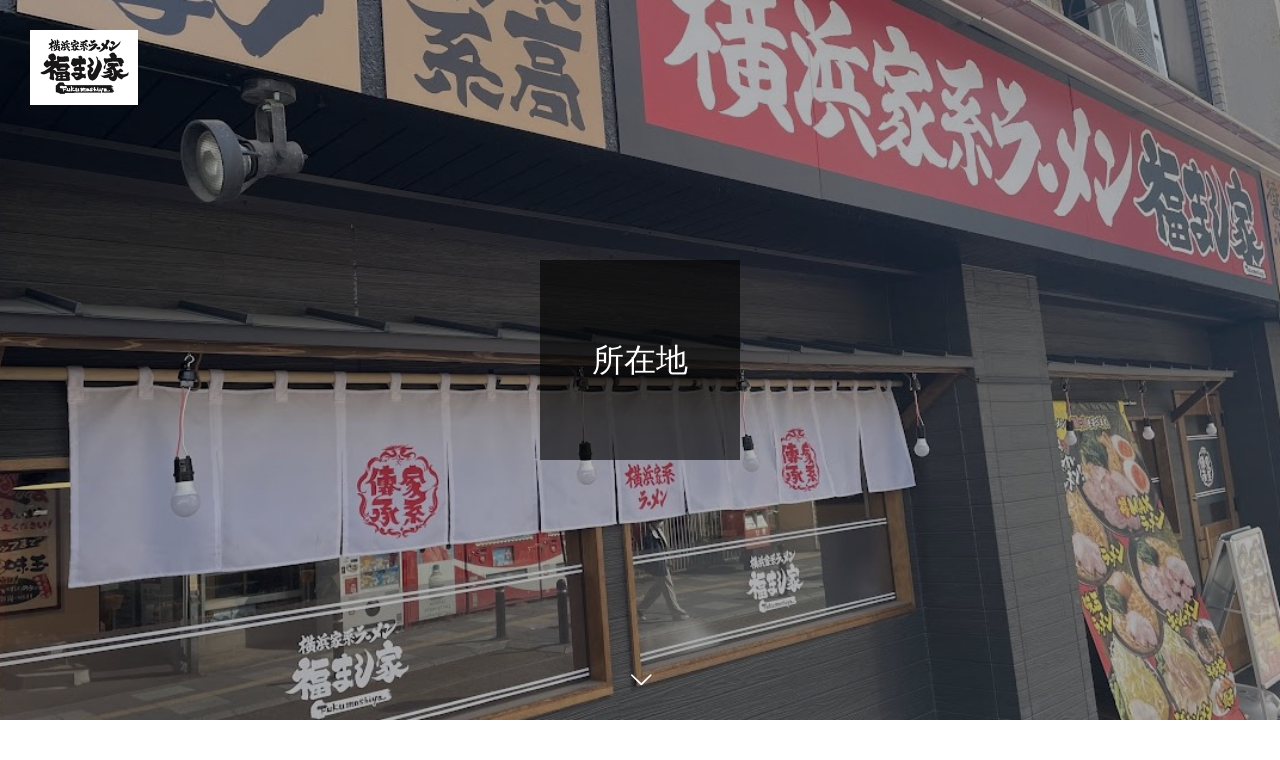

--- FILE ---
content_type: text/html; charset=UTF-8
request_url: https://fukumashiya.com/%E6%89%80%E5%9C%A8%E5%9C%B0/
body_size: 9862
content:
<!DOCTYPE html>
<html class="pc" lang="ja">
<head>
<meta charset="UTF-8">
<!--[if IE]><meta http-equiv="X-UA-Compatible" content="IE=edge"><![endif]-->
<meta name="viewport" content="width=device-width">
<title>所在地 | 横浜家系ラーメン福まし家</title>
<meta name="description" content="大分の本格家系ラーメン">
<link rel="pingback" href="https://fukumashiya.com/xmlrpc.php">
<link rel="shortcut icon" href="https://fukumashiya.com/wp-content/uploads/2023/03/IMG_1933.png">
<meta name='robots' content='max-image-preview:large' />
<link rel='dns-prefetch' href='//stats.wp.com' />
<link rel="alternate" type="application/rss+xml" title="横浜家系ラーメン福まし家 &raquo; フィード" href="https://fukumashiya.com/feed/" />
<link rel="alternate" type="application/rss+xml" title="横浜家系ラーメン福まし家 &raquo; コメントフィード" href="https://fukumashiya.com/comments/feed/" />
<link rel="alternate" title="oEmbed (JSON)" type="application/json+oembed" href="https://fukumashiya.com/wp-json/oembed/1.0/embed?url=https%3A%2F%2Ffukumashiya.com%2F%25e6%2589%2580%25e5%259c%25a8%25e5%259c%25b0%2F" />
<link rel="alternate" title="oEmbed (XML)" type="text/xml+oembed" href="https://fukumashiya.com/wp-json/oembed/1.0/embed?url=https%3A%2F%2Ffukumashiya.com%2F%25e6%2589%2580%25e5%259c%25a8%25e5%259c%25b0%2F&#038;format=xml" />
		<!-- This site uses the Google Analytics by MonsterInsights plugin v8.19 - Using Analytics tracking - https://www.monsterinsights.com/ -->
		<!-- Note: MonsterInsights is not currently configured on this site. The site owner needs to authenticate with Google Analytics in the MonsterInsights settings panel. -->
					<!-- No tracking code set -->
				<!-- / Google Analytics by MonsterInsights -->
		<style id='wp-img-auto-sizes-contain-inline-css' type='text/css'>
img:is([sizes=auto i],[sizes^="auto," i]){contain-intrinsic-size:3000px 1500px}
/*# sourceURL=wp-img-auto-sizes-contain-inline-css */
</style>
<link rel='stylesheet' id='style-css' href='https://fukumashiya.com/wp-content/themes/tree_tcd081/style.css?ver=1.6' type='text/css' media='all' />
<style id='wp-block-library-inline-css' type='text/css'>
:root{--wp-block-synced-color:#7a00df;--wp-block-synced-color--rgb:122,0,223;--wp-bound-block-color:var(--wp-block-synced-color);--wp-editor-canvas-background:#ddd;--wp-admin-theme-color:#007cba;--wp-admin-theme-color--rgb:0,124,186;--wp-admin-theme-color-darker-10:#006ba1;--wp-admin-theme-color-darker-10--rgb:0,107,160.5;--wp-admin-theme-color-darker-20:#005a87;--wp-admin-theme-color-darker-20--rgb:0,90,135;--wp-admin-border-width-focus:2px}@media (min-resolution:192dpi){:root{--wp-admin-border-width-focus:1.5px}}.wp-element-button{cursor:pointer}:root .has-very-light-gray-background-color{background-color:#eee}:root .has-very-dark-gray-background-color{background-color:#313131}:root .has-very-light-gray-color{color:#eee}:root .has-very-dark-gray-color{color:#313131}:root .has-vivid-green-cyan-to-vivid-cyan-blue-gradient-background{background:linear-gradient(135deg,#00d084,#0693e3)}:root .has-purple-crush-gradient-background{background:linear-gradient(135deg,#34e2e4,#4721fb 50%,#ab1dfe)}:root .has-hazy-dawn-gradient-background{background:linear-gradient(135deg,#faaca8,#dad0ec)}:root .has-subdued-olive-gradient-background{background:linear-gradient(135deg,#fafae1,#67a671)}:root .has-atomic-cream-gradient-background{background:linear-gradient(135deg,#fdd79a,#004a59)}:root .has-nightshade-gradient-background{background:linear-gradient(135deg,#330968,#31cdcf)}:root .has-midnight-gradient-background{background:linear-gradient(135deg,#020381,#2874fc)}:root{--wp--preset--font-size--normal:16px;--wp--preset--font-size--huge:42px}.has-regular-font-size{font-size:1em}.has-larger-font-size{font-size:2.625em}.has-normal-font-size{font-size:var(--wp--preset--font-size--normal)}.has-huge-font-size{font-size:var(--wp--preset--font-size--huge)}.has-text-align-center{text-align:center}.has-text-align-left{text-align:left}.has-text-align-right{text-align:right}.has-fit-text{white-space:nowrap!important}#end-resizable-editor-section{display:none}.aligncenter{clear:both}.items-justified-left{justify-content:flex-start}.items-justified-center{justify-content:center}.items-justified-right{justify-content:flex-end}.items-justified-space-between{justify-content:space-between}.screen-reader-text{border:0;clip-path:inset(50%);height:1px;margin:-1px;overflow:hidden;padding:0;position:absolute;width:1px;word-wrap:normal!important}.screen-reader-text:focus{background-color:#ddd;clip-path:none;color:#444;display:block;font-size:1em;height:auto;left:5px;line-height:normal;padding:15px 23px 14px;text-decoration:none;top:5px;width:auto;z-index:100000}html :where(.has-border-color){border-style:solid}html :where([style*=border-top-color]){border-top-style:solid}html :where([style*=border-right-color]){border-right-style:solid}html :where([style*=border-bottom-color]){border-bottom-style:solid}html :where([style*=border-left-color]){border-left-style:solid}html :where([style*=border-width]){border-style:solid}html :where([style*=border-top-width]){border-top-style:solid}html :where([style*=border-right-width]){border-right-style:solid}html :where([style*=border-bottom-width]){border-bottom-style:solid}html :where([style*=border-left-width]){border-left-style:solid}html :where(img[class*=wp-image-]){height:auto;max-width:100%}:where(figure){margin:0 0 1em}html :where(.is-position-sticky){--wp-admin--admin-bar--position-offset:var(--wp-admin--admin-bar--height,0px)}@media screen and (max-width:600px){html :where(.is-position-sticky){--wp-admin--admin-bar--position-offset:0px}}
.has-text-align-justify{text-align:justify;}

/*# sourceURL=wp-block-library-inline-css */
</style><style id='global-styles-inline-css' type='text/css'>
:root{--wp--preset--aspect-ratio--square: 1;--wp--preset--aspect-ratio--4-3: 4/3;--wp--preset--aspect-ratio--3-4: 3/4;--wp--preset--aspect-ratio--3-2: 3/2;--wp--preset--aspect-ratio--2-3: 2/3;--wp--preset--aspect-ratio--16-9: 16/9;--wp--preset--aspect-ratio--9-16: 9/16;--wp--preset--color--black: #000000;--wp--preset--color--cyan-bluish-gray: #abb8c3;--wp--preset--color--white: #ffffff;--wp--preset--color--pale-pink: #f78da7;--wp--preset--color--vivid-red: #cf2e2e;--wp--preset--color--luminous-vivid-orange: #ff6900;--wp--preset--color--luminous-vivid-amber: #fcb900;--wp--preset--color--light-green-cyan: #7bdcb5;--wp--preset--color--vivid-green-cyan: #00d084;--wp--preset--color--pale-cyan-blue: #8ed1fc;--wp--preset--color--vivid-cyan-blue: #0693e3;--wp--preset--color--vivid-purple: #9b51e0;--wp--preset--gradient--vivid-cyan-blue-to-vivid-purple: linear-gradient(135deg,rgb(6,147,227) 0%,rgb(155,81,224) 100%);--wp--preset--gradient--light-green-cyan-to-vivid-green-cyan: linear-gradient(135deg,rgb(122,220,180) 0%,rgb(0,208,130) 100%);--wp--preset--gradient--luminous-vivid-amber-to-luminous-vivid-orange: linear-gradient(135deg,rgb(252,185,0) 0%,rgb(255,105,0) 100%);--wp--preset--gradient--luminous-vivid-orange-to-vivid-red: linear-gradient(135deg,rgb(255,105,0) 0%,rgb(207,46,46) 100%);--wp--preset--gradient--very-light-gray-to-cyan-bluish-gray: linear-gradient(135deg,rgb(238,238,238) 0%,rgb(169,184,195) 100%);--wp--preset--gradient--cool-to-warm-spectrum: linear-gradient(135deg,rgb(74,234,220) 0%,rgb(151,120,209) 20%,rgb(207,42,186) 40%,rgb(238,44,130) 60%,rgb(251,105,98) 80%,rgb(254,248,76) 100%);--wp--preset--gradient--blush-light-purple: linear-gradient(135deg,rgb(255,206,236) 0%,rgb(152,150,240) 100%);--wp--preset--gradient--blush-bordeaux: linear-gradient(135deg,rgb(254,205,165) 0%,rgb(254,45,45) 50%,rgb(107,0,62) 100%);--wp--preset--gradient--luminous-dusk: linear-gradient(135deg,rgb(255,203,112) 0%,rgb(199,81,192) 50%,rgb(65,88,208) 100%);--wp--preset--gradient--pale-ocean: linear-gradient(135deg,rgb(255,245,203) 0%,rgb(182,227,212) 50%,rgb(51,167,181) 100%);--wp--preset--gradient--electric-grass: linear-gradient(135deg,rgb(202,248,128) 0%,rgb(113,206,126) 100%);--wp--preset--gradient--midnight: linear-gradient(135deg,rgb(2,3,129) 0%,rgb(40,116,252) 100%);--wp--preset--font-size--small: 13px;--wp--preset--font-size--medium: 20px;--wp--preset--font-size--large: 36px;--wp--preset--font-size--x-large: 42px;--wp--preset--spacing--20: 0.44rem;--wp--preset--spacing--30: 0.67rem;--wp--preset--spacing--40: 1rem;--wp--preset--spacing--50: 1.5rem;--wp--preset--spacing--60: 2.25rem;--wp--preset--spacing--70: 3.38rem;--wp--preset--spacing--80: 5.06rem;--wp--preset--shadow--natural: 6px 6px 9px rgba(0, 0, 0, 0.2);--wp--preset--shadow--deep: 12px 12px 50px rgba(0, 0, 0, 0.4);--wp--preset--shadow--sharp: 6px 6px 0px rgba(0, 0, 0, 0.2);--wp--preset--shadow--outlined: 6px 6px 0px -3px rgb(255, 255, 255), 6px 6px rgb(0, 0, 0);--wp--preset--shadow--crisp: 6px 6px 0px rgb(0, 0, 0);}:where(.is-layout-flex){gap: 0.5em;}:where(.is-layout-grid){gap: 0.5em;}body .is-layout-flex{display: flex;}.is-layout-flex{flex-wrap: wrap;align-items: center;}.is-layout-flex > :is(*, div){margin: 0;}body .is-layout-grid{display: grid;}.is-layout-grid > :is(*, div){margin: 0;}:where(.wp-block-columns.is-layout-flex){gap: 2em;}:where(.wp-block-columns.is-layout-grid){gap: 2em;}:where(.wp-block-post-template.is-layout-flex){gap: 1.25em;}:where(.wp-block-post-template.is-layout-grid){gap: 1.25em;}.has-black-color{color: var(--wp--preset--color--black) !important;}.has-cyan-bluish-gray-color{color: var(--wp--preset--color--cyan-bluish-gray) !important;}.has-white-color{color: var(--wp--preset--color--white) !important;}.has-pale-pink-color{color: var(--wp--preset--color--pale-pink) !important;}.has-vivid-red-color{color: var(--wp--preset--color--vivid-red) !important;}.has-luminous-vivid-orange-color{color: var(--wp--preset--color--luminous-vivid-orange) !important;}.has-luminous-vivid-amber-color{color: var(--wp--preset--color--luminous-vivid-amber) !important;}.has-light-green-cyan-color{color: var(--wp--preset--color--light-green-cyan) !important;}.has-vivid-green-cyan-color{color: var(--wp--preset--color--vivid-green-cyan) !important;}.has-pale-cyan-blue-color{color: var(--wp--preset--color--pale-cyan-blue) !important;}.has-vivid-cyan-blue-color{color: var(--wp--preset--color--vivid-cyan-blue) !important;}.has-vivid-purple-color{color: var(--wp--preset--color--vivid-purple) !important;}.has-black-background-color{background-color: var(--wp--preset--color--black) !important;}.has-cyan-bluish-gray-background-color{background-color: var(--wp--preset--color--cyan-bluish-gray) !important;}.has-white-background-color{background-color: var(--wp--preset--color--white) !important;}.has-pale-pink-background-color{background-color: var(--wp--preset--color--pale-pink) !important;}.has-vivid-red-background-color{background-color: var(--wp--preset--color--vivid-red) !important;}.has-luminous-vivid-orange-background-color{background-color: var(--wp--preset--color--luminous-vivid-orange) !important;}.has-luminous-vivid-amber-background-color{background-color: var(--wp--preset--color--luminous-vivid-amber) !important;}.has-light-green-cyan-background-color{background-color: var(--wp--preset--color--light-green-cyan) !important;}.has-vivid-green-cyan-background-color{background-color: var(--wp--preset--color--vivid-green-cyan) !important;}.has-pale-cyan-blue-background-color{background-color: var(--wp--preset--color--pale-cyan-blue) !important;}.has-vivid-cyan-blue-background-color{background-color: var(--wp--preset--color--vivid-cyan-blue) !important;}.has-vivid-purple-background-color{background-color: var(--wp--preset--color--vivid-purple) !important;}.has-black-border-color{border-color: var(--wp--preset--color--black) !important;}.has-cyan-bluish-gray-border-color{border-color: var(--wp--preset--color--cyan-bluish-gray) !important;}.has-white-border-color{border-color: var(--wp--preset--color--white) !important;}.has-pale-pink-border-color{border-color: var(--wp--preset--color--pale-pink) !important;}.has-vivid-red-border-color{border-color: var(--wp--preset--color--vivid-red) !important;}.has-luminous-vivid-orange-border-color{border-color: var(--wp--preset--color--luminous-vivid-orange) !important;}.has-luminous-vivid-amber-border-color{border-color: var(--wp--preset--color--luminous-vivid-amber) !important;}.has-light-green-cyan-border-color{border-color: var(--wp--preset--color--light-green-cyan) !important;}.has-vivid-green-cyan-border-color{border-color: var(--wp--preset--color--vivid-green-cyan) !important;}.has-pale-cyan-blue-border-color{border-color: var(--wp--preset--color--pale-cyan-blue) !important;}.has-vivid-cyan-blue-border-color{border-color: var(--wp--preset--color--vivid-cyan-blue) !important;}.has-vivid-purple-border-color{border-color: var(--wp--preset--color--vivid-purple) !important;}.has-vivid-cyan-blue-to-vivid-purple-gradient-background{background: var(--wp--preset--gradient--vivid-cyan-blue-to-vivid-purple) !important;}.has-light-green-cyan-to-vivid-green-cyan-gradient-background{background: var(--wp--preset--gradient--light-green-cyan-to-vivid-green-cyan) !important;}.has-luminous-vivid-amber-to-luminous-vivid-orange-gradient-background{background: var(--wp--preset--gradient--luminous-vivid-amber-to-luminous-vivid-orange) !important;}.has-luminous-vivid-orange-to-vivid-red-gradient-background{background: var(--wp--preset--gradient--luminous-vivid-orange-to-vivid-red) !important;}.has-very-light-gray-to-cyan-bluish-gray-gradient-background{background: var(--wp--preset--gradient--very-light-gray-to-cyan-bluish-gray) !important;}.has-cool-to-warm-spectrum-gradient-background{background: var(--wp--preset--gradient--cool-to-warm-spectrum) !important;}.has-blush-light-purple-gradient-background{background: var(--wp--preset--gradient--blush-light-purple) !important;}.has-blush-bordeaux-gradient-background{background: var(--wp--preset--gradient--blush-bordeaux) !important;}.has-luminous-dusk-gradient-background{background: var(--wp--preset--gradient--luminous-dusk) !important;}.has-pale-ocean-gradient-background{background: var(--wp--preset--gradient--pale-ocean) !important;}.has-electric-grass-gradient-background{background: var(--wp--preset--gradient--electric-grass) !important;}.has-midnight-gradient-background{background: var(--wp--preset--gradient--midnight) !important;}.has-small-font-size{font-size: var(--wp--preset--font-size--small) !important;}.has-medium-font-size{font-size: var(--wp--preset--font-size--medium) !important;}.has-large-font-size{font-size: var(--wp--preset--font-size--large) !important;}.has-x-large-font-size{font-size: var(--wp--preset--font-size--x-large) !important;}
/*# sourceURL=global-styles-inline-css */
</style>

<style id='classic-theme-styles-inline-css' type='text/css'>
/*! This file is auto-generated */
.wp-block-button__link{color:#fff;background-color:#32373c;border-radius:9999px;box-shadow:none;text-decoration:none;padding:calc(.667em + 2px) calc(1.333em + 2px);font-size:1.125em}.wp-block-file__button{background:#32373c;color:#fff;text-decoration:none}
/*# sourceURL=/wp-includes/css/classic-themes.min.css */
</style>
<link rel='stylesheet' id='jetpack_css-css' href='https://fukumashiya.com/wp-content/plugins/jetpack/css/jetpack.css?ver=12.5.1' type='text/css' media='all' />
<script type="text/javascript" src="https://fukumashiya.com/wp-includes/js/jquery/jquery.min.js?ver=3.7.1" id="jquery-core-js"></script>
<script type="text/javascript" src="https://fukumashiya.com/wp-includes/js/jquery/jquery-migrate.min.js?ver=3.4.1" id="jquery-migrate-js"></script>
<link rel="https://api.w.org/" href="https://fukumashiya.com/wp-json/" /><link rel="alternate" title="JSON" type="application/json" href="https://fukumashiya.com/wp-json/wp/v2/pages/112" /><link rel="canonical" href="https://fukumashiya.com/%e6%89%80%e5%9c%a8%e5%9c%b0/" />
<link rel='shortlink' href='https://fukumashiya.com/?p=112' />
	<style>img#wpstats{display:none}</style>
		
<link rel="stylesheet" href="https://fukumashiya.com/wp-content/themes/tree_tcd081/css/design-plus.css?ver=1.6">
<link rel="stylesheet" href="https://fukumashiya.com/wp-content/themes/tree_tcd081/css/sns-botton.css?ver=1.6">
<link rel="stylesheet" media="screen and (max-width:1201px)" href="https://fukumashiya.com/wp-content/themes/tree_tcd081/css/responsive.css?ver=1.6">
<link rel="stylesheet" media="screen and (max-width:1201px)" href="https://fukumashiya.com/wp-content/themes/tree_tcd081/css/footer-bar.css?ver=1.6">

<script src="https://fukumashiya.com/wp-content/themes/tree_tcd081/js/jquery.easing.1.4.js?ver=1.6"></script>
<script src="https://fukumashiya.com/wp-content/themes/tree_tcd081/js/jscript.js?ver=1.6"></script>
<script src="https://fukumashiya.com/wp-content/themes/tree_tcd081/js/comment.js?ver=1.6"></script>

<link rel="stylesheet" href="https://fukumashiya.com/wp-content/themes/tree_tcd081/js/simplebar.css?ver=1.6">
<script src="https://fukumashiya.com/wp-content/themes/tree_tcd081/js/simplebar.min.js?ver=1.6"></script>



<script src="https://maps.googleapis.com/maps/api/js?key=AIzaSyAKWjIK4ZbT8BEVxZ-2-gBUXRjzxQ8K9TA" type="text/javascript"></script>
<script src="https://fukumashiya.com/wp-content/themes/tree_tcd081/pagebuilder/assets/js/googlemap.js?ver=1.6"></script>

<style type="text/css">

body, input, textarea { font-family: Arial, "Hiragino Sans", "ヒラギノ角ゴ ProN", "Hiragino Kaku Gothic ProN", "游ゴシック", YuGothic, "メイリオ", Meiryo, sans-serif; }

.rich_font, .p-vertical { font-family: Arial, "Hiragino Sans", "ヒラギノ角ゴ ProN", "Hiragino Kaku Gothic ProN", "游ゴシック", YuGothic, "メイリオ", Meiryo, sans-serif; font-weight:500; }

.rich_font_type1 { font-family: Arial, "Hiragino Kaku Gothic ProN", "ヒラギノ角ゴ ProN W3", "メイリオ", Meiryo, sans-serif; }
.rich_font_type2 { font-family: Arial, "Hiragino Sans", "ヒラギノ角ゴ ProN", "Hiragino Kaku Gothic ProN", "游ゴシック", YuGothic, "メイリオ", Meiryo, sans-serif; font-weight:500; }
.rich_font_type3 { font-family: "Times New Roman" , "游明朝" , "Yu Mincho" , "游明朝体" , "YuMincho" , "ヒラギノ明朝 Pro W3" , "Hiragino Mincho Pro" , "HiraMinProN-W3" , "HGS明朝E" , "ＭＳ Ｐ明朝" , "MS PMincho" , serif; font-weight:500; }


#side_headline .main, .cb_side_headline .main { font-size:24px; }
#side_headline .sub, .cb_side_headline .sub { font-size:16px; }
@media screen and (max-width:750px) {
  #side_headline .main, .cb_side_headline .main { font-size:20px; }
  #side_headline .sub, .cb_side_headline .sub { font-size:14px; }
}
#header.start:after { background:#ffffff; }
#header, #header_logo, .global_menu > ul > li > a, #lang_button, #header_sns, #menu_button, #index_news { border-color:rgba(255,255,255,0.5); }
#header_logo .logo a, .global_menu > ul > li > a, #header_news a, #header_button, #menu_button:before, #header_sns li a:before, #lang_button li a { color:#ffffff; }
#header.active, #header.active #header_logo, #header.active .global_menu > ul > li > a, #header.active #lang_button, #header.active #header_sns, #header.active #menu_button, body.header_fix_mobile #header #menu_button { border-color:#dddddd; }
#header.active #header_logo .logo a, #header.active .global_menu > ul > li > a, #header.active #header_news a, #header.active #header_button, #header.active #menu_button:before, body.header_fix_mobile #header #menu_button:before, #header.active #header_sns li a:before, #header.active #lang_button li a { color:#000000; }
#header #header_logo .logo a:hover, #header .global_menu > ul > li > a:hover, #header #header_news a:hover, #header #header_button:hover, #header #menu_button:hover:before, #header #header_sns li a:hover:before, #header #lang_button li a:hover, .global_menu > ul > li.active_button > a, .global_menu > ul > li.active > a { color:#ff3f00 !important; }
#menu_button span { background:#ffffff; }
#header.active #menu_button span { background:#000000; }
#menu_button:hover span { background:#ff3f00 !important; }
body.home .global_menu > ul > li.current-menu-item > a { color:#ffffff !important; }
body.home #header.active .global_menu > ul > li.current-menu-item > a { color:#000000 !important; }
.global_menu ul ul a { color:#ffffff; background:#000000; }
.global_menu ul ul a:hover { background:#ff3f00; }
#drawer_menu .menu a, #drawer_menu .lang_button li { font-size:20px; }
#drawer_menu .menu a, #drawer_menu .close_button:before, #drawer_menu .header_sns a:before, #drawer_menu .menu li.current-menu-item.non_active_menu a, #drawer_menu .lang_button li a { color:#ffffff; }
#drawer_menu .menu a:hover, #drawer_menu .close_button:hover:before, #drawer_menu .header_sns a:hover:before, #drawer_menu .menu li.current-menu-item a, #drawer_menu .menu li.current-menu-item.non_active_menu a:hover, #drawer_menu .lang_button li a:hover { color:#ff3f00;  }
.global_menu > ul > li.current-menu-item > a { color:#ff3f00 !important; }
@media screen and (max-width:750px) {
  #drawer_menu .menu a, #drawer_menu .lang_button li { font-size:14px; }
}
.megamenu_menu_list .title { font-size:26px; }
.megamenu_menu_list .sub_title { font-size:12px; }
.megamenu_blog_list { background:#f8f7f6; }
.megamenu_blog_slider .title { font-size:14px; }
.megamenu_blog_list.type2 { background:#f8f7f6; }
.megamenu_blog_list.type2 .megamenu_blog_slider .title { font-size:14px; }
#footer, #footer a { color:#ffffff; }
#footer_menu, #footer_menu li, #footer_menu li:last-of-type, #copyright { border-color:rgba(255,255,255,0.3); }
.footer_info { font-size:16px; }
#return_top a:before { color:#ffffff; }
#return_top a { background:#222222; }
#return_top a:hover { background:#ff3f00; }
@media screen and (max-width:750px) {
  .footer_info { font-size:14px; }
}

.author_profile a.avatar img, .animate_image img, .animate_background .image, #recipe_archive .blur_image {
  width:100%; height:auto;
  -webkit-transition: transform  0.75s ease;
  transition: transform  0.75s ease;
}
.author_profile a.avatar:hover img, .animate_image:hover img, .animate_background:hover .image, #recipe_archive a:hover .blur_image {
  -webkit-transform: scale(1.2);
  transform: scale(1.2);
}



a { color:#000; }

a:hover, #header_logo a:hover, .megamenu_blog_list a:hover .title, #footer a:hover, #footer_social_link li a:hover:before, #bread_crumb a:hover, #bread_crumb li.home a:hover:after, #next_prev_post a:hover,
.megamenu_blog_slider a:hover , .megamenu_blog_slider .category a:hover, .megamenu_blog_slider_wrap .carousel_arrow:hover:before, .megamenu_menu_list .carousel_arrow:hover:before, .single_copy_title_url_btn:hover,
.p-dropdown__list li a:hover, .p-dropdown__title:hover, .p-dropdown__title:hover:after, .p-dropdown__title:hover:after, .p-dropdown__list li a:hover, .p-dropdown__list .child_menu_button:hover, .tcdw_search_box_widget .search_area .search_button:hover:before,
.tcd_category_list a:hover, .tcd_category_list .child_menu_button:hover, .styled_post_list1 a:hover .title, .index_post_list .category a:hover, #index_news a:hover, #blog_list .category a:hover, #post_title_area .category a:hover,
#post_title_area .post_meta a:hover, #single_author_title_area .author_link li a:hover:before, .author_profile a:hover, .author_profile .author_link li a:hover:before, #post_meta_bottom a:hover, .cardlink_title a:hover, .comment a:hover, .comment_form_wrapper a:hover, #searchform .submit_button:hover:before
  { color: #ff3f00; }

#submit_comment:hover, #cancel_comment_reply a:hover, #wp-calendar #prev a:hover, #wp-calendar #next a:hover, #wp-calendar td a:hover,
#p_readmore .button:hover, .page_navi a:hover, #post_pagination a:hover,.c-pw__btn:hover, #post_pagination a:hover, #comment_tab li a:hover
  { background-color: #ff3f00; }

#comment_textarea textarea:focus, .c-pw__box-input:focus, .page_navi a:hover, #post_pagination a:hover
  { border-color: #ff3f00; }

.post_content a, .custom-html-widget a { color:#000000; }
.post_content a:hover, .custom-html-widget a:hover { color:#ff3f00; }
#main_contents { border-right:1px solid #e9e9e9; border-left:1px solid #e9e9e9; }
#main_contents:before, #main_contents:after, #main_contents_line { background:#e9e9e9; }
.styled_h2 {
  font-size:22px !important; text-align:left; color:#000000;   border-top:1px solid #222222;
  border-bottom:1px solid #222222;
  border-left:0px solid #222222;
  border-right:0px solid #222222;
  padding:30px 0px 30px 0px !important;
  margin:0px 0px 30px !important;
}
.styled_h3 {
  font-size:20px !important; text-align:left; color:#000000;   border-top:2px solid #222222;
  border-bottom:1px solid #dddddd;
  border-left:0px solid #dddddd;
  border-right:0px solid #dddddd;
  padding:30px 0px 30px 20px !important;
  margin:0px 0px 30px !important;
}
.styled_h4 {
  font-size:18px !important; text-align:left; color:#000000;   border-top:0px solid #dddddd;
  border-bottom:0px solid #dddddd;
  border-left:2px solid #222222;
  border-right:0px solid #dddddd;
  padding:10px 0px 10px 15px !important;
  margin:0px 0px 30px !important;
}
.styled_h5 {
  font-size:16px !important; text-align:left; color:#000000;   border-top:0px solid #dddddd;
  border-bottom:0px solid #dddddd;
  border-left:0px solid #dddddd;
  border-right:0px solid #dddddd;
  padding:15px 15px 15px 15px !important;
  margin:0px 0px 30px !important;
}
.q_custom_button1 { background: #535353; color: #ffffff !important; border-color: #535353 !important; }
.q_custom_button1:hover, .q_custom_button1:focus { background: #7d7d7d; color: #ffffff !important; border-color: #7d7d7d !important; }
.q_custom_button2 { background: #535353; color: #ffffff !important; border-color: #535353 !important; }
.q_custom_button2:hover, .q_custom_button2:focus { background: #7d7d7d; color: #ffffff !important; border-color: #7d7d7d !important; }
.q_custom_button3 { background: #535353; color: #ffffff !important; border-color: #535353 !important; }
.q_custom_button3:hover, .q_custom_button3:focus { background: #7d7d7d; color: #ffffff !important; border-color: #7d7d7d !important; }
.speech_balloon_left1 .speach_balloon_text { background-color: #ffdfdf; border-color: #ffdfdf; color: #000000 }
.speech_balloon_left1 .speach_balloon_text::before { border-right-color: #ffdfdf }
.speech_balloon_left1 .speach_balloon_text::after { border-right-color: #ffdfdf }
.speech_balloon_left2 .speach_balloon_text { background-color: #ffffff; border-color: #ff5353; color: #000000 }
.speech_balloon_left2 .speach_balloon_text::before { border-right-color: #ff5353 }
.speech_balloon_left2 .speach_balloon_text::after { border-right-color: #ffffff }
.speech_balloon_right1 .speach_balloon_text { background-color: #ccf4ff; border-color: #ccf4ff; color: #000000 }
.speech_balloon_right1 .speach_balloon_text::before { border-left-color: #ccf4ff }
.speech_balloon_right1 .speach_balloon_text::after { border-left-color: #ccf4ff }
.speech_balloon_right2 .speach_balloon_text { background-color: #ffffff; border-color: #0789b5; color: #000000 }
.speech_balloon_right2 .speach_balloon_text::before { border-left-color: #0789b5 }
.speech_balloon_right2 .speach_balloon_text::after { border-left-color: #ffffff }
.qt_google_map .pb_googlemap_custom-overlay-inner { background:#000000; color:#ffffff; }
.qt_google_map .pb_googlemap_custom-overlay-inner::after { border-color:#000000 transparent transparent transparent; }
</style>

<style id="current-page-style" type="text/css">
#page_header .headline { font-size:32px; color:#ffffff; background:rgba(0,0,0,0.6); }
#page_header .sub_title { font-size:14px; }
#page_header .catch { font-size:38px; color:#ffffff; }
#page_header .desc { font-size:16px; color:#ffffff; }
#page_content { font-size:16px; }
@media screen and (max-width:750px) {
  #page_header .headline { font-size:24px; }
  #page_header .sub_title { font-size:12px; }
  #page_header .catch { font-size:24px; }
  #page_header .desc { font-size:14px; }
  #page_content { font-size:14px; }
}
.access_content3.num0 .headline { font-size:36px; }
.access_content3.num0 .headline .sub { font-size:14px; }
.access_content3.num0 .access_google_map .pb_googlemap_custom-overlay-inner { background:#000000; color:#ffffff; }
.access_content3.num0 .access_google_map .pb_googlemap_custom-overlay-inner::after { border-color:#000000 transparent transparent transparent; }
.access_content3.num0 .link_button a { color:#ffffff; background:#000000; }
.access_content3.num0 .link_button a:hover { color:#ffffff; background:#ff3f00; }
.access_content3.num0 .desc { font-size:16px; }
.access_content3.num0 .tel_area .label { font-size:14px; }
.access_content3.num0 .tel_area .number { font-size:28px; }
@media screen and (max-width:750px) {
  .access_content3.num0 .headline { font-size:24px; }
  .access_content3.num0 .headline .sub { font-size:12px; }
  .access_content3.num0 .desc { font-size:14px; }
  .access_content3.num0 .tel_area .label { font-size:12px; }
  .access_content3.num0 .tel_area .number { font-size:20px; }
}
.access_content3.num1 .headline { font-size:36px; }
.access_content3.num1 .headline .sub { font-size:14px; }
.access_content3.num1 .access_google_map .pb_googlemap_custom-overlay-inner { background:#000000; color:#ffffff; }
.access_content3.num1 .access_google_map .pb_googlemap_custom-overlay-inner::after { border-color:#000000 transparent transparent transparent; }
.access_content3.num1 .link_button a { color:#ffffff; background:#000000; }
.access_content3.num1 .link_button a:hover { color:#ffffff; background:#ff3f00; }
.access_content3.num1 .desc { font-size:16px; }
.access_content3.num1 .tel_area .label { font-size:14px; }
.access_content3.num1 .tel_area .number { font-size:28px; }
@media screen and (max-width:750px) {
  .access_content3.num1 .headline { font-size:24px; }
  .access_content3.num1 .headline .sub { font-size:12px; }
  .access_content3.num1 .desc { font-size:14px; }
  .access_content3.num1 .tel_area .label { font-size:12px; }
  .access_content3.num1 .tel_area .number { font-size:20px; }
}
body { background:; }
</style>

<script type="text/javascript">
jQuery(document).ready(function($){

  $('.megamenu_menu_slider').slick({
    infinite: true,
    dots: false,
    arrows: false,
    slidesToShow: 3,
    slidesToScroll: 1,
    swipeToSlide: true,
    touchThreshold: 20,
    adaptiveHeight: false,
    pauseOnHover: true,
    autoplay: false,
    fade: false,
    easing: 'easeOutExpo',
    speed: 700,
    autoplaySpeed: 5000
  });
  $('.megamenu_menu_slider_wrap .prev_item').on('click', function() {
    $(this).closest('.megamenu_menu_slider_wrap').find('.megamenu_menu_slider').slick('slickPrev');
  });
  $('.megamenu_menu_slider_wrap .next_item').on('click', function() {
    $(this).closest('.megamenu_menu_slider_wrap').find('.megamenu_menu_slider').slick('slickNext');
  });

  $('.megamenu_blog_slider').slick({
    infinite: true,
    dots: false,
    arrows: false,
    slidesToShow: 4,
    slidesToScroll: 1,
    swipeToSlide: true,
    touchThreshold: 20,
    adaptiveHeight: false,
    pauseOnHover: true,
    autoplay: false,
    fade: false,
    easing: 'easeOutExpo',
    speed: 700,
    autoplaySpeed: 5000
  });
  $('.megamenu_blog_slider_wrap .prev_item').on('click', function() {
    $(this).closest('.megamenu_blog_slider_wrap').find('.megamenu_blog_slider').slick('slickPrev');
  });
  $('.megamenu_blog_slider_wrap .next_item').on('click', function() {
    $(this).closest('.megamenu_blog_slider_wrap').find('.megamenu_blog_slider').slick('slickNext');
  });

});
</script>
<script type="text/javascript">
jQuery(document).ready(function($){

  $(window).on('scroll load', function(i) {
    var scTop = $(this).scrollTop();
    var scBottom = scTop + $(this).height();
    $('.page_animate_item').each( function(i) {
      var thisPos = $(this).offset().top + 100;
      if ( thisPos < scBottom ) {
        $(this).addClass('active');
      }
    });
  });

});
</script>
<link rel='stylesheet' id='slick-style-css' href='https://fukumashiya.com/wp-content/themes/tree_tcd081/js/slick.css?ver=1.0.0' type='text/css' media='all' />
</head>
<body id="body" class="wp-singular page-template page-template-page-access page-template-page-access-php page page-id-112 wp-custom-logo wp-theme-tree_tcd081 display_only_logo page_header_logo_position_type1">


<div id="container">

  <header id="lp_header">
    <div id="header_logo">
   <h2 class="logo">
 <a href="https://fukumashiya.com/" title="横浜家系ラーメン福まし家">
    <img class="pc_logo_image type1" src="https://fukumashiya.com/wp-content/uploads/2023/03/182446e27f494fedfb970295dffe868a.png?1770108513" alt="横浜家系ラーメン福まし家" title="横浜家系ラーメン福まし家" width="108" height="75" />
  <img class="pc_logo_image type2" src="https://fukumashiya.com/wp-content/uploads/2023/03/d495a46e7d35ca15c6eb604d837cbb29.jpg?1770108513" alt="横浜家系ラーメン福まし家" title="横浜家系ラーメン福まし家" width="108" height="75" />      <img class="mobile_logo_image type1" src="https://fukumashiya.com/wp-content/uploads/2023/03/0dbd157710502644a77eefb62e5155a7.png?1770108513" alt="横浜家系ラーメン福まし家" title="横浜家系ラーメン福まし家" width="200" height="25" />
  <img class="mobile_logo_image type2" src="https://fukumashiya.com/wp-content/uploads/2023/03/61b6464057f6eaf6c8773d16531e5488.png?1770108513" alt="横浜家系ラーメン福まし家" title="横浜家系ラーメン福まし家" width="36" height="25" />   </a>
</h2>

  </div>
 </header>
 
  
<div id="page_header">
 <div id="page_header_inner">
  <div class="catch_area">
         <div class="headline rich_font_type3">
    <div class="title_area">
      <h1><span class="main">所在地</span></h1>
          </div>
   </div>
              </div>
 </div>
 <a id="main_contents_link" href="#main_contents"></a>
  <div class="overlay" style="background:rgba(0,0,0,0.3);"></div>
   <div class="image pc" style="background:url(https://fukumashiya.com/wp-content/uploads/2023/03/IMG_2429.jpg) no-repeat center top; background-size:cover;"></div>
   <div class="image mobile" style="background:url(https://fukumashiya.com/wp-content/uploads/2023/03/d98867f4853546a0209820383b92f7d1.jpg) no-repeat center top; background-size:cover;"></div>
 </div>

<div id="main_contents">

 
 <div id="access_page">

   <div class="access_content3 access_content num0">

      <h3 class="headline page_animate_item"><span class="main rich_font_type3">福まし家　中央町店</span><span class="sub rich_font_type2">住所</span></h3>
   
      <div class="access_google_map page_animate_item">
    <div class="pb_googlemap clearfix">
     <div id="dc_google_map0" class="pb_googlemap_embed"></div>
    </div><!-- END .pb_googlemap -->
    <script>jQuery(window).on('load', function() { initMap('dc_google_map0', '〒870-0035　大分県大分市中央町2丁目6-14', -100, 0, '', '');});</script>
   </div><!-- END .access_google_map -->

   
      <div class="desc_area">
        <div class="logo_image page_animate_item">
     <img src="https://fukumashiya.com/wp-content/uploads/2023/03/IMG_2187-1.jpg" style="width:547px; height:410px;" alt="" title="">
    </div>
            <div class="desc post_content clearfix page_animate_item">
     <p>〒870-0035<br />
大分県大分市中央町2丁目6-14<br />
大分駅より徒歩約7分<br />
若草公園となり</p>
    </div>
            <div class="tel_area page_animate_item">
     <p class="label">ＴＥＬ</p>     <p class="number">097-507-0619</p>
    </div>
       </div>
   
   
  </div><!-- END .access_content3 -->

    <div class="access_content3 access_content num1">

      <h3 class="headline page_animate_item"><span class="main rich_font_type3">福まし家　大在店</span><span class="sub rich_font_type2">住所</span></h3>
   
      <div class="access_google_map page_animate_item">
    <div class="pb_googlemap clearfix">
     <div id="dc_google_map1" class="pb_googlemap_embed"></div>
    </div><!-- END .pb_googlemap -->
    <script>jQuery(window).on('load', function() { initMap('dc_google_map1', '〒870-0268 大分県大分市大字政所2103番地3 アミューズメントプラザ１階', -100, 0, '', '');});</script>
   </div><!-- END .access_google_map -->

   
      <div class="desc_area">
            <div class="desc post_content clearfix page_animate_item">
     <p>〒870-0268<br />
大分県大分市大字政所2103番地3<br />
アミューズメントプラザ１階<br />
ファミリーマート、ココイチ敷地内<br />
大在駅より徒歩約3分</p>
    </div>
            <div class="tel_area page_animate_item">
     <p class="label">ＴＥＬ</p>     <p class="number">097-511-8765</p>
    </div>
       </div>
   
   
  </div><!-- END .access_content3 -->

  
 </div><!-- END #access_page -->

 
 <div id="main_contents_line"></div>

</div><!-- END #main_contents -->


  <footer id="footer">

  
  <div id="footer_inner">

      <div id="footer_logo">
    
<h3 class="logo">
 <a href="https://fukumashiya.com/" title="横浜家系ラーメン福まし家">
    <img class="pc_logo_image" src="https://fukumashiya.com/wp-content/uploads/2023/03/15a9ff99a0905e67b46a7b8605f3400a.png?1770108513" alt="横浜家系ラーメン福まし家" title="横浜家系ラーメン福まし家" width="216" height="150" />
      <img class="mobile_logo_image" src="https://fukumashiya.com/wp-content/uploads/2023/03/d495a46e7d35ca15c6eb604d837cbb29.jpg?1770108513" alt="横浜家系ラーメン福まし家" title="横浜家系ラーメン福まし家" width="108" height="75" />
   </a>
</h3>

   </div>
   
      <p class="footer_info pc">【中央町店】<br />
<br />
＜定休日＞<br />
不定休（正月以外ほぼ稼働）<br />
<br />
＜営業時間＞<br />
11：00～～23：00<br />
<br />
＜所在地＞<br />
〒870-0035<br />
大分県大分市中央町2丁目6-14<br />
TEL：097-507-0619<br />
ーーーーーーーーーーーーーーーーーーーーーーーーー<br />
<br />
【大在店】<br />
<br />
＜定休日＞<br />
不定休（正月以外ほぼ稼働）<br />
<br />
＜営業時間＞<br />
11：00～～22：00<br />
<br />
＜所在地＞<br />
〒870-0268<br />
大分県大分市大字政所2103番地3 アミューズメントプラザ１階<br />
ファミリーマート、ココイチ敷地内<br />
TEL：097-511-8765<br />
</p>
   <p class="footer_info mobile">【中央町店】<br />
<br />
＜定休日＞<br />
不定休（正月以外ほぼ稼働）<br />
<br />
＜営業時間＞<br />
11：00～～23：00<br />
<br />
＜所在地＞<br />
〒870-0035<br />
大分県大分市中央町2丁目6-14<br />
TEL：097-507-0619<br />
ーーーーーーーーーーーーーーーーーーーーーーーーー<br />
<br />
【大在店】※2025年9月5日OPEN予定<br />
<br />
＜定休日＞<br />
不定休（正月以外ほぼ稼働）<br />
<br />
＜営業時間＞<br />
11：00～～22：00<br />
<br />
＜所在地＞<br />
〒870-0268<br />
大分県大分市大字政所2103番地3 アミューズメントプラザ１階<br />
ファミリーマート、ココイチ敷地内<br />
TEL：097-511-8765<br />
</p>   
      <ul id="footer_sns" class="clearfix">
    <li class="insta"><a href="https://www.instagram.com/fukumashi_ya/" rel="nofollow" target="_blank" title="Instagram"><span>Instagram</span></a></li>                        <li class="rss"><a href="https://fukumashiya.com/feed/" rel="nofollow" target="_blank" title="RSS"><span>RSS</span></a></li>   </ul>
   
  </div><!-- END #footer_inner -->

      <div id="footer_menu" class="footer_menu">
   <ul id="menu-%e3%82%b5%e3%83%b3%e3%83%97%e3%83%ab%e3%83%a1%e3%83%8b%e3%83%a5%e3%83%bc" class="menu"><li id="menu-item-61" class="menu-item menu-item-type-custom menu-item-object-custom menu-item-61 "><a href="#"><span class="title no_sub_title"><span class="title_inner"><span class="main">HOME</span></span></span></a></li>
<li id="menu-item-59" class="menu-item menu-item-type-custom menu-item-object-custom menu-item-59 "><a href="#"><span class="title no_sub_title"><span class="title_inner"><span class="main">こだわり</span></span></span></a></li>
<li id="menu-item-83" class="menu-item menu-item-type-post_type menu-item-object-page menu-item-83 "><a href="https://fukumashiya.com/%e6%83%b3%e3%81%84/"><span class="title no_sub_title"><span class="title_inner"><span class="main">想い</span></span></span></a></li>
</ul>  </div>
  
    <div id="footer_overlay" style="background:rgba(0,0,0,0.3);"></div>
  
  <p id="copyright">Copyright © 2020</p>

    <div class="footer_bg_image pc" style="background:url(https://fukumashiya.com/wp-content/uploads/2023/03/IMG_2187.jpg) no-repeat center center; background-size:cover;"></div>
      <div class="footer_bg_image mobile" style="background:url(https://fukumashiya.com/wp-content/uploads/2023/03/IMG_2187.jpg) no-repeat center center; background-size:cover;"></div>
  
 </footer>

 
 <div id="return_top">
  <a href="#body"><span>PAGE TOP</span></a>
 </div>

 
</div><!-- #container -->


<script>
jQuery(document).ready(function($){

  var winH = $(window).innerHeight();
  $('#page_header').css('height', winH);

  $(window).on('resize',function(){
    winH = $(window).innerHeight();
    $('#page_header').css('height', winH);
  });

  $('#main_contents_link').addClass('animate');
  $('#page_header').addClass('animate');

});
</script>


<script type="speculationrules">
{"prefetch":[{"source":"document","where":{"and":[{"href_matches":"/*"},{"not":{"href_matches":["/wp-*.php","/wp-admin/*","/wp-content/uploads/*","/wp-content/*","/wp-content/plugins/*","/wp-content/themes/tree_tcd081/*","/*\\?(.+)"]}},{"not":{"selector_matches":"a[rel~=\"nofollow\"]"}},{"not":{"selector_matches":".no-prefetch, .no-prefetch a"}}]},"eagerness":"conservative"}]}
</script>
<script type="text/javascript" src="https://fukumashiya.com/wp-includes/js/comment-reply.min.js?ver=6.9" id="comment-reply-js" async="async" data-wp-strategy="async" fetchpriority="low"></script>
<script defer type="text/javascript" src="https://stats.wp.com/e-202606.js" id="jetpack-stats-js"></script>
<script type="text/javascript" id="jetpack-stats-js-after">
/* <![CDATA[ */
_stq = window._stq || [];
_stq.push([ "view", {v:'ext',blog:'216324115',post:'112',tz:'9',srv:'fukumashiya.com',j:'1:12.5.1'} ]);
_stq.push([ "clickTrackerInit", "216324115", "112" ]);
//# sourceURL=jetpack-stats-js-after
/* ]]> */
</script>
<script type="text/javascript" src="https://fukumashiya.com/wp-content/themes/tree_tcd081/js/slick.min.js?ver=1.0.0" id="slick-script-js"></script>
</body>
</html>